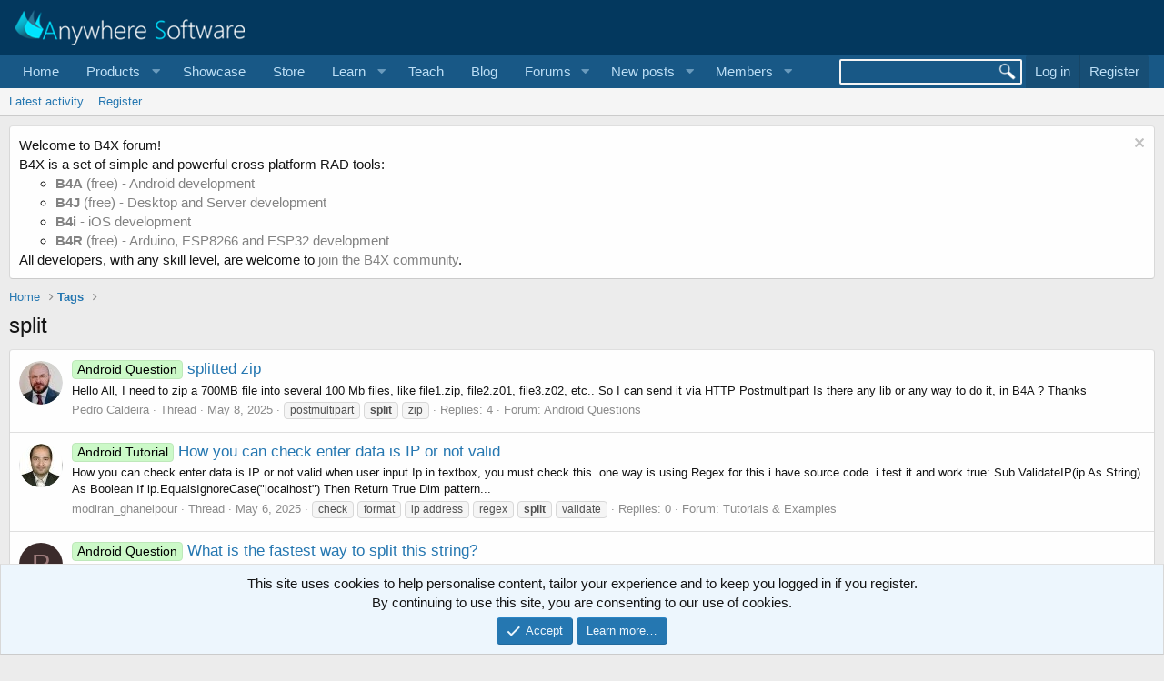

--- FILE ---
content_type: text/html; charset=utf-8
request_url: https://www.b4x.com/android/forum/tags/split/
body_size: 9722
content:
<!DOCTYPE html>
<html id="XF" lang="en-US" dir="LTR"
	data-app="public"
	data-template="tag_view"
	data-container-key=""
	data-content-key=""
	data-logged-in="false"
	data-cookie-prefix="xf_"
	data-csrf="1768771553,d10e84bcd95e61d4ac3a2cceca34e8ac"
	class="has-no-js template-tag_view"
	>
<head>
	
		<link rel="amphtml" href="https://www.b4x.com/android/forum/tags/split/?amp=1">
	

	<meta charset="utf-8" />
	<meta http-equiv="X-UA-Compatible" content="IE=Edge" />
	<meta name="viewport" content="width=device-width, initial-scale=1, viewport-fit=cover">

	
	
	

	<title>split | B4X Programming Forum</title>

	<link rel="manifest" href="/android/forum/webmanifest.php">
	
		<meta name="theme-color" content="rgb(3, 56, 94)" />
	

	<meta name="apple-mobile-web-app-title" content="B4X Programming Forum">
	

	

	
		
	
	
	<meta property="og:site_name" content="B4X Programming Forum" />


	
	
		
	
	
	<meta property="og:type" content="website" />


	
	
		
	
	
	
		<meta property="og:title" content="split" />
		<meta property="twitter:title" content="split" />
	


	
	
	
		
	
	
	<meta property="og:url" content="https://www.b4x.com/android/forum/tags/split/" />


	
	

	
	

	


	<link rel="preload" href="/android/forum/styles/fonts/fa/fa-regular-400.woff2?_v=5.15.3" as="font" type="font/woff2" crossorigin="anonymous" />


	<link rel="preload" href="/android/forum/styles/fonts/fa/fa-solid-900.woff2?_v=5.15.3" as="font" type="font/woff2" crossorigin="anonymous" />


<link rel="preload" href="/android/forum/styles/fonts/fa/fa-brands-400.woff2?_v=5.15.3" as="font" type="font/woff2" crossorigin="anonymous" />

	<link rel="stylesheet" href="/android/forum/css.php?css=public%3Anormalize.css%2Cpublic%3Afa.css%2Cpublic%3Acore.less%2Cpublic%3Aapp.less&amp;s=1&amp;l=1&amp;d=1768197160&amp;k=6946be6250faa5a3e2f7b63faffa5ea00bd44080" />

	<link rel="stylesheet" href="/android/forum/css.php?css=public%3Aalnb_navigation.less%2Cpublic%3Anotices.less%2Cpublic%3Aextra.less&amp;s=1&amp;l=1&amp;d=1768197160&amp;k=4fedc0b14993475dc463ee6f6198f3eb815a692f" />

	
		<script src="/android/forum/js/xf/preamble.min.js?_v=ccbd5de7"></script>
	


	
		<link rel="icon" type="image/png" href="https://www.b4x.com/android/forum/favicon-32x32.png" sizes="32x32" />
	
	
	<!-- b4x -->
	<!--<script src="https://b4x-4c17.kxcdn.com/android/forum/js/jquery/jquery-1.11.0.min.js"></script>	-->

<script defer src="/js/jquery-ui.js"></script>
<link rel="stylesheet" href="/js/jquery-ui.css">
<link href="/opensearch.xml" rel="search" title="B4X Search Engine" type="application/opensearchdescription+xml">
<script defer src="/js/xf2_headers.js" type="text/javascript"></script>
</head>
<body data-template="tag_view">
<input type="hidden" id="name" value="forum"  />
	
<div class="p-pageWrapper" id="top">





<header class="p-header" id="header">
	<div class="p-header-inner">
		<div class="p-header-content">

			<div class="p-header-logo p-header-logo--image">
				<a href="/android/forum/">
					<img src="/images/Logo_on-dark.png" srcset="" alt="B4X Programming Forum"
						width="" height="" />
				</a>
			</div>

			
		</div>
	</div>
</header>





	<div class="p-navSticky p-navSticky--primary" data-xf-init="sticky-header">
		
	<nav class="p-nav">
		<div class="p-nav-inner">
			<button type="button" class="button--plain p-nav-menuTrigger button" data-xf-click="off-canvas" data-menu=".js-headerOffCanvasMenu" tabindex="0" aria-label="Menu"><span class="button-text">
				<i aria-hidden="true"></i>
			</span></button>

			<div class="p-nav-smallLogo">
				<a href="/android/forum/">
					<img src="/android/forum/favicon-32x32.png"
						alt="B4X Programming Forum"
					 />
				</a>
			</div>

			<div class="p-nav-scroller hScroller" data-xf-init="h-scroller" data-auto-scroll=".p-navEl.is-selected">
				<div class="hScroller-scroll">
					<ul class="p-nav-list js-offCanvasNavSource">
					
						<li>
							
	<div class="p-navEl " >
		

			
	
	<a href="https://www.b4x.com"
		class="p-navEl-link "
		
		data-xf-key="1"
		data-nav-id="home">Home</a>


			

		
		
	</div>

						</li>
					
						<li>
							
	<div class="p-navEl " data-has-children="true">
		<a data-xf-key="2"
			data-xf-click="menu"
			data-menu-pos-ref="< .p-navEl"
			class="p-navEl-linkHolder"
			role="button"
			tabindex="0"
			aria-expanded="false"
			aria-haspopup="true">
			
	
	<span 
		class="p-navEl-link p-navEl-link--menuTrigger "
		
		
		data-nav-id="Products">Products</span>

		</a>

		
		
			<div class="menu menu--structural" data-menu="menu" aria-hidden="true">
				<div class="menu-content">
					
						
	
	
	<a href="https://www.b4x.com/b4a.html"
		class="menu-linkRow u-indentDepth0 js-offCanvasCopy "
		
		
		data-nav-id="b4a">B4A</a>

	

					
						
	
	
	<a href="https://www.b4x.com/b4i.html"
		class="menu-linkRow u-indentDepth0 js-offCanvasCopy "
		
		
		data-nav-id="b4i">B4i</a>

	

					
						
	
	
	<a href="https://www.b4x.com/b4j.html"
		class="menu-linkRow u-indentDepth0 js-offCanvasCopy "
		
		
		data-nav-id="b4j">B4J</a>

	

					
						
	
	
	<a href="https://www.b4x.com/b4r.html"
		class="menu-linkRow u-indentDepth0 js-offCanvasCopy "
		
		
		data-nav-id="b4r">B4R</a>

	

					
				</div>
			</div>
		
	</div>

						</li>
					
						<li>
							
	<div class="p-navEl " >
		

			
	
	<a href="https://www.b4x.com/showcase.html"
		class="p-navEl-link "
		
		data-xf-key="3"
		data-nav-id="showcase">Showcase</a>


			

		
		
	</div>

						</li>
					
						<li>
							
	<div class="p-navEl " >
		

			
	
	<a href="https://www.b4x.com/store.html"
		class="p-navEl-link "
		
		data-xf-key="4"
		data-nav-id="store">Store</a>


			

		
		
	</div>

						</li>
					
						<li>
							
	<div class="p-navEl " data-has-children="true">
		<a data-xf-key="5"
			data-xf-click="menu"
			data-menu-pos-ref="< .p-navEl"
			class="p-navEl-linkHolder"
			role="button"
			tabindex="0"
			aria-expanded="false"
			aria-haspopup="true">
			
	
	<span 
		class="p-navEl-link p-navEl-link--menuTrigger "
		
		
		data-nav-id="learn">Learn</span>

		</a>

		
		
			<div class="menu menu--structural" data-menu="menu" aria-hidden="true">
				<div class="menu-content">
					
						
	
	
	<a href="https://www.b4x.com/learn.html"
		class="menu-linkRow u-indentDepth0 js-offCanvasCopy "
		
		
		data-nav-id="learn_general">General</a>

	

					
						
	
	
	<a href="https://www.b4x.com/android/documentation.html"
		class="menu-linkRow u-indentDepth0 js-offCanvasCopy "
		
		
		data-nav-id="guides">Guides</a>

	

					
						
	
	
	<a href="https://www.b4x.com/etp.html"
		class="menu-linkRow u-indentDepth0 js-offCanvasCopy "
		
		
		data-nav-id="videos">Video Tutorials</a>

	

					
						
	
	
	<a href="https://www.b4x.com/glossary/"
		class="menu-linkRow u-indentDepth0 js-offCanvasCopy "
		
		
		data-nav-id="glossary">Glossary</a>

	

					
				</div>
			</div>
		
	</div>

						</li>
					
						<li>
							
	<div class="p-navEl " >
		

			
	
	<a href="https://www.b4x.com/teach.html"
		class="p-navEl-link "
		
		data-xf-key="6"
		data-nav-id="teach">Teach</a>


			

		
		
	</div>

						</li>
					
						<li>
							
	<div class="p-navEl " >
		

			
	
	<a href="https://www.b4x.com/blog.html"
		class="p-navEl-link "
		
		data-xf-key="7"
		data-nav-id="Blog">Blog</a>


			

		
		
	</div>

						</li>
					
						<li>
							
	<div class="p-navEl " data-has-children="true">
		

			
	
	<a href="/android/forum/"
		class="p-navEl-link p-navEl-link--splitMenu "
		
		
		data-nav-id="forums">Forums</a>


			<a data-xf-key="8"
				data-xf-click="menu"
				data-menu-pos-ref="< .p-navEl"
				class="p-navEl-splitTrigger"
				role="button"
				tabindex="0"
				aria-label="Toggle expanded"
				aria-expanded="false"
				aria-haspopup="true"></a>

		
		
			<div class="menu menu--structural" data-menu="menu" aria-hidden="true">
				<div class="menu-content">
					
						
	
	
	<a href="https://discord.gg/Aja3fkGHJK"
		class="menu-linkRow u-indentDepth0 js-offCanvasCopy "
		
		
		data-nav-id="discord">#B4X Discord (unofficial)</a>

	

					
						
	
	
	<a href="https://www.facebook.com/groups/b4x.developers"
		class="menu-linkRow u-indentDepth0 js-offCanvasCopy "
		
		
		data-nav-id="facebook">B4X Facebook Group</a>

	

					
						
	
	
	<a href="https://github.com/AnywhereSoftware/B4X_Forum_Resources/tree/main"
		class="menu-linkRow u-indentDepth0 js-offCanvasCopy "
		
		
		data-nav-id="900">B4X Github</a>

	

					
				</div>
			</div>
		
	</div>

						</li>
					
						<li>
							
	<div class="p-navEl " data-has-children="true">
		

			
	
	<a href="/android/forum/whats-new/posts/"
		class="p-navEl-link p-navEl-link--splitMenu "
		
		
		data-nav-id="whatsNewPosts">New posts</a>


			<a data-xf-key="9"
				data-xf-click="menu"
				data-menu-pos-ref="< .p-navEl"
				class="p-navEl-splitTrigger"
				role="button"
				tabindex="0"
				aria-label="Toggle expanded"
				aria-expanded="false"
				aria-haspopup="true"></a>

		
		
			<div class="menu menu--structural" data-menu="menu" aria-hidden="true">
				<div class="menu-content">
					
						
	
	
	<a href="/android/forum/whats-new/"
		class="menu-linkRow u-indentDepth0 js-offCanvasCopy "
		
		
		data-nav-id="whatsNew">What's new</a>

	

					
						
	
	
	<a href="/android/forum/whats-new/profile-posts/"
		class="menu-linkRow u-indentDepth0 js-offCanvasCopy "
		 rel="nofollow"
		
		data-nav-id="whatsNewProfilePosts">New profile posts</a>

	

					
						
	
	
	<a href="/android/forum/whats-new/latest-activity"
		class="menu-linkRow u-indentDepth0 js-offCanvasCopy "
		 rel="nofollow"
		
		data-nav-id="latestActivity">Latest activity</a>

	

					
				</div>
			</div>
		
	</div>

						</li>
					
						<li>
							
	<div class="p-navEl " data-has-children="true">
		

			
	
	<a href="/android/forum/members/"
		class="p-navEl-link p-navEl-link--splitMenu "
		
		
		data-nav-id="members">Members</a>


			<a data-xf-key="10"
				data-xf-click="menu"
				data-menu-pos-ref="< .p-navEl"
				class="p-navEl-splitTrigger"
				role="button"
				tabindex="0"
				aria-label="Toggle expanded"
				aria-expanded="false"
				aria-haspopup="true"></a>

		
		
			<div class="menu menu--structural" data-menu="menu" aria-hidden="true">
				<div class="menu-content">
					
						
	
	
	<a href="/android/forum/online/"
		class="menu-linkRow u-indentDepth0 js-offCanvasCopy "
		
		
		data-nav-id="currentVisitors">Current visitors</a>

	

					
						
	
	
	<a href="/android/forum/whats-new/profile-posts/"
		class="menu-linkRow u-indentDepth0 js-offCanvasCopy "
		 rel="nofollow"
		
		data-nav-id="newProfilePosts">New profile posts</a>

	

					
						
	
	
	<a href="/android/forum/search/?type=profile_post"
		class="menu-linkRow u-indentDepth0 js-offCanvasCopy "
		
		
		data-nav-id="searchProfilePosts">Search profile posts</a>

	

					
				</div>
			</div>
		
	</div>

						</li>
					
					</ul>
				</div>
			</div>

			<div class="p-nav-opposite">
				<!-- b4x -->
		<form id="searchform" class="p-navgroup p-account b4xsearch" action="/android/forum/pages/results/">
			<input id="search" type="text" name="query" class="ui-autocomplete-input" autocomplete="off">
			<input type="hidden" name="time">
			<input type="hidden" name="author">
			<input type="hidden" name="bookmark_tag">
			<input type="hidden" name="prefix">
			<input type="hidden" name="product">
			<input type="hidden" name="page">
		</form>
	
				<div class="p-navgroup p-account p-navgroup--guest">
					
						<a href="/android/forum/login/" class="p-navgroup-link p-navgroup-link--textual p-navgroup-link--logIn"
							data-xf-click="overlay" data-follow-redirects="on">
							<span class="p-navgroup-linkText">Log in</span>
						</a>
						
							<a href="/android/forum/register/" class="p-navgroup-link p-navgroup-link--textual p-navgroup-link--register"
								data-xf-click="overlay" data-follow-redirects="on">
								<span class="p-navgroup-linkText">Register</span>
							</a>
						
					
				</div>

				<div class="p-navgroup p-discovery">
					<a href="/android/forum/whats-new/"
						

	class="p-navgroup-link p-navgroup-link--iconic p-navgroup-link--whatsnew"

						aria-label="What&#039;s new"
						title="What&#039;s new">
						<i aria-hidden="true"></i>
						<span class="p-navgroup-linkText">What's new</span>
					</a>
					<!--
					
						<a href="/android/forum/search/"
							class="p-navgroup-link p-navgroup-link--iconic p-navgroup-link--search"
							data-xf-click="menu"
							data-xf-key="/"
							aria-label="Search"
							aria-expanded="false"
							aria-haspopup="true"
							title="Search">
							<i aria-hidden="true"></i>
							<span class="p-navgroup-linkText">Search</span>
						</a>
						<div class="menu menu--structural menu--wide" data-menu="menu" aria-hidden="true">
							<form action="/android/forum/search/search" method="post"
								class="menu-content"
								data-xf-init="quick-search">

								<h3 class="menu-header">Search</h3>
								
								<div class="menu-row">
									
										<input type="text" class="input" name="keywords" placeholder="Search…" aria-label="Search" data-menu-autofocus="true" />
									
								</div>

								
								<div class="menu-row">
									<label class="iconic"><input type="checkbox"  name="c[title_only]" value="1" /><i aria-hidden="true"></i><span class="iconic-label">Search titles only

												
													<span tabindex="0" role="button"
														data-xf-init="tooltip" data-trigger="hover focus click" title="Tags will also be searched">

														<i class="fa--xf far fa-question-circle u-muted u-smaller" aria-hidden="true"></i>
													</span></span></label>

								</div>
								
								<div class="menu-row">
									<div class="inputGroup">
										<span class="inputGroup-text" id="ctrl_search_menu_by_member">By:</span>
										<input type="text" class="input" name="c[users]" data-xf-init="auto-complete" placeholder="Member" aria-labelledby="ctrl_search_menu_by_member" />
									</div>
								</div>
								<div class="menu-footer">
									<span class="menu-footer-controls">
										<button type="submit" class="button--primary button button--icon button--icon--search"><span class="button-text">Search</span></button>
										<a href="/android/forum/search/" class="button"><span class="button-text">Advanced search…</span></a>
									</span>
								</div>

								<input type="hidden" name="_xfToken" value="1768771553,d10e84bcd95e61d4ac3a2cceca34e8ac" />
							</form>
						</div>
					
					-->
				</div>
			</div>
		</div>
	</nav>

	</div>
	
	
		<div class="p-sectionLinks">
			<div class="p-sectionLinks-inner hScroller" data-xf-init="h-scroller">
				<div class="hScroller-scroll">
					<ul class="p-sectionLinks-list">
					
						<li>
							
	<div class="p-navEl " >
		

			
	
	<a href="/android/forum/whats-new/latest-activity"
		class="p-navEl-link "
		
		data-xf-key="alt+1"
		data-nav-id="defaultLatestActivity">Latest activity</a>


			

		
		
	</div>

						</li>
					
						<li>
							
	<div class="p-navEl " >
		

			
	
	<a href="/android/forum/register/"
		class="p-navEl-link "
		
		data-xf-key="alt+2"
		data-nav-id="defaultRegister">Register</a>


			

		
		
	</div>

						</li>
					
					</ul>
				</div>
			</div>
		</div>
	



<div class="offCanvasMenu offCanvasMenu--nav js-headerOffCanvasMenu" data-menu="menu" aria-hidden="true" data-ocm-builder="navigation">
	<div class="offCanvasMenu-backdrop" data-menu-close="true"></div>
	<div class="offCanvasMenu-content">
		<div class="offCanvasMenu-header">
			Menu
			<a class="offCanvasMenu-closer" data-menu-close="true" role="button" tabindex="0" aria-label="Close"></a>
		</div>
		
			<div class="p-offCanvasRegisterLink">
				<div class="offCanvasMenu-linkHolder">
					<a href="/android/forum/login/" class="offCanvasMenu-link" data-xf-click="overlay" data-menu-close="true">
						Log in
					</a>
				</div>
				<hr class="offCanvasMenu-separator" />
				
					<div class="offCanvasMenu-linkHolder">
						<a href="/android/forum/register/" class="offCanvasMenu-link" data-xf-click="overlay" data-menu-close="true">
							Register
						</a>
					</div>
					<hr class="offCanvasMenu-separator" />
				
			</div>
		
		<div class="js-offCanvasNavTarget"></div>
		<div class="offCanvasMenu-installBanner js-installPromptContainer" style="display: none;" data-xf-init="install-prompt">
			<div class="offCanvasMenu-installBanner-header">Install the app</div>
			<button type="button" class="js-installPromptButton button"><span class="button-text">Install</span></button>
		</div>
	</div>
</div>

<div class="p-body">
	<div class="p-body-inner">
		<!--XF:EXTRA_OUTPUT-->


		
			
	
		
		
		

		<ul class="notices notices--block  js-notices"
			data-xf-init="notices"
			data-type="block"
			data-scroll-interval="6">

			
				
	<li class="notice js-notice notice--light"
		data-notice-id="18"
		data-delay-duration="0"
		data-display-duration="0"
		data-auto-dismiss=""
		data-visibility="">

		
		<div class="notice-content">
			
				<a href="/android/forum/account/dismiss-notice?notice_id=18" class="notice-dismiss js-noticeDismiss" data-xf-init="tooltip" title="Dismiss notice"></a>
			
			Welcome to B4X forum!<br/>
B4X is a set of simple and powerful cross platform RAD tools: <br/>
<ul>
	<li><a href="https://www.b4x.com/b4a.html"><b>B4A</b> (free) - Android development</a></li>
	<li><a href="https://www.b4x.com/b4j.html"><b>B4J</b> (free) - Desktop and Server development</a></li>
	<li><a href="https://www.b4x.com/b4i.html"><b>B4i</b> - iOS development</a></li>
	 <li><a href="https://www.b4x.com/b4r.html"><b>B4R</b> (free) - Arduino, ESP8266 and ESP32 development</a></li>
</ul>
All developers, with any skill level, are welcome to <a href="https://www.b4x.com/android/forum/register/">join the B4X community</a>.
		</div>
	</li>

			
		</ul>
	

		

		

		
		
	
		<ul class="p-breadcrumbs "
			itemscope itemtype="https://schema.org/BreadcrumbList">
		
			

			
			
				
				
	<li itemprop="itemListElement" itemscope itemtype="https://schema.org/ListItem">
		<a href="https://www.b4x.com" itemprop="item">
			<span itemprop="name">Home</span>
		</a>
		<meta itemprop="position" content="1" />
	</li>

			

			
			
				
				
	<li itemprop="itemListElement" itemscope itemtype="https://schema.org/ListItem">
		<a href="/android/forum/tags/" itemprop="item">
			<span itemprop="name">Tags</span>
		</a>
		<meta itemprop="position" content="2" />
	</li>

			

		
		</ul>
	

		

		
	<noscript><div class="blockMessage blockMessage--important blockMessage--iconic u-noJsOnly">JavaScript is disabled. For a better experience, please enable JavaScript in your browser before proceeding.</div></noscript>

		
	<div class="blockMessage blockMessage--important blockMessage--iconic js-browserWarning" style="display: none">You are using an out of date browser. It  may not display this or other websites correctly.<br />You should upgrade or use an <a href="https://www.google.com/chrome/" target="_blank" rel="noopener">alternative browser</a>.</div>


		
			<div class="p-body-header">
			
				
					<div class="p-title ">
					
						
							<h1 class="p-title-value">split</h1>
						
						
					
					</div>
				

				
			
			</div>
		

		<div class="p-body-main  ">
			
			<div class="p-body-contentCol"></div>
			

			

			<div class="p-body-content">
				
				<div class="p-body-pageContent">





<div class="block" data-xf-init="" data-type="" data-href="/android/forum/inline-mod/">
	

	<div class="block-container">
		<ol class="block-body">
			
				<li class="block-row block-row--separated  js-inlineModContainer" data-author="Pedro Caldeira">
	<div class="contentRow ">
		<span class="contentRow-figure">
			<a href="/android/forum/members/pedro-caldeira.57893/" class="avatar avatar--s" data-user-id="57893" data-xf-init="member-tooltip">
			<img src="/android/forum/data/avatars/s/57/57893.jpg?1550152344" srcset="/android/forum/data/avatars/m/57/57893.jpg?1550152344 2x" alt="Pedro Caldeira" class="avatar-u57893-s" width="48" height="48" loading="lazy" /> 
		</a>
		</span>
		<div class="contentRow-main">
			<h3 class="contentRow-title">
				<a href="/android/forum/threads/splitted-zip.166914/"><span class="label label--lightGreen" dir="auto">Android Question</span><span class="label-append">&nbsp;</span>splitted zip</a>
			</h3>

			<div class="contentRow-snippet">Hello All,
I need to zip a 700MB file into several 100 Mb files, like file1.zip, file2.z01, file3.z02, etc..
So I can send it via HTTP Postmultipart

Is there any lib or any way to do it, in B4A ?

Thanks</div>

			<div class="contentRow-minor contentRow-minor--hideLinks">
				<ul class="listInline listInline--bullet">
					
					<li><a href="/android/forum/members/pedro-caldeira.57893/" class="username " dir="auto" itemprop="name" data-user-id="57893" data-xf-init="member-tooltip">Pedro Caldeira</a></li>
					<li>Thread</li>
					<li><time  class="u-dt" dir="auto" datetime="2025-05-08T10:53:57+0100" data-time="1746698037" data-date-string="May 8, 2025" data-time-string="10:53 AM" title="May 8, 2025 at 10:53 AM">May 8, 2025</time></li>
					
						<li>
							

	
		
			<span class="tagItem tagItem--tag_postmultipart" dir="auto">
				postmultipart
			</span>
		
			<span class="tagItem tagItem--tag_split" dir="auto">
				<em class="textHighlight">split</em>
			</span>
		
			<span class="tagItem tagItem--tag_zip" dir="auto">
				zip
			</span>
		
	

						</li>
					
					<li>Replies: 4</li>
					<li>Forum: <a href="/android/forum/forums/android-questions.26/">Android Questions</a></li>
				</ul>
			</div>
		</div>
	</div>
</li>
			
				<li class="block-row block-row--separated  js-inlineModContainer" data-author="modiran_ghaneipour">
	<div class="contentRow ">
		<span class="contentRow-figure">
			<a href="/android/forum/members/modiran_ghaneipour.145735/" class="avatar avatar--s" data-user-id="145735" data-xf-init="member-tooltip">
			<img src="/android/forum/data/avatars/s/145/145735.jpg?1730228724" srcset="/android/forum/data/avatars/m/145/145735.jpg?1730228724 2x" alt="modiran_ghaneipour" class="avatar-u145735-s" width="48" height="48" loading="lazy" /> 
		</a>
		</span>
		<div class="contentRow-main">
			<h3 class="contentRow-title">
				<a href="/android/forum/threads/how-you-can-check-enter-data-is-ip-or-not-valid.166891/"><span class="label label--lightGreen" dir="auto">Android Tutorial</span><span class="label-append">&nbsp;</span>How you can check enter data is IP or not valid</a>
			</h3>

			<div class="contentRow-snippet">How you can check enter data is IP or not valid

when user input Ip in textbox, you must check this.
one way is using Regex

for this i have source code. i test it and work true:
Sub ValidateIP(ip As String) As Boolean
    If ip.EqualsIgnoreCase(&quot;localhost&quot;) Then Return True
    
    Dim pattern...</div>

			<div class="contentRow-minor contentRow-minor--hideLinks">
				<ul class="listInline listInline--bullet">
					
					<li><a href="/android/forum/members/modiran_ghaneipour.145735/" class="username " dir="auto" itemprop="name" data-user-id="145735" data-xf-init="member-tooltip">modiran_ghaneipour</a></li>
					<li>Thread</li>
					<li><time  class="u-dt" dir="auto" datetime="2025-05-06T07:16:50+0100" data-time="1746512210" data-date-string="May 6, 2025" data-time-string="7:16 AM" title="May 6, 2025 at 7:16 AM">May 6, 2025</time></li>
					
						<li>
							

	
		
			<span class="tagItem tagItem--tag_check" dir="auto">
				check
			</span>
		
			<span class="tagItem tagItem--tag_format" dir="auto">
				format
			</span>
		
			<span class="tagItem tagItem--tag_ip-address" dir="auto">
				ip address
			</span>
		
			<span class="tagItem tagItem--tag_regex" dir="auto">
				regex
			</span>
		
			<span class="tagItem tagItem--tag_split" dir="auto">
				<em class="textHighlight">split</em>
			</span>
		
			<span class="tagItem tagItem--tag_validate" dir="auto">
				validate
			</span>
		
	

						</li>
					
					<li>Replies: 0</li>
					<li>Forum: <a href="/android/forum/forums/tutorials-examples.27/">Tutorials &amp; Examples</a></li>
				</ul>
			</div>
		</div>
	</div>
</li>
			
				<li class="block-row block-row--separated  js-inlineModContainer" data-author="RB Smissaert">
	<div class="contentRow ">
		<span class="contentRow-figure">
			<a href="/android/forum/members/rb-smissaert.3871/" class="avatar avatar--s avatar--default avatar--default--dynamic" data-user-id="3871" data-xf-init="member-tooltip" style="background-color: #3b2b2b; color: #9d7b7b">
			<span class="avatar-u3871-s" role="img" aria-label="RB Smissaert">R</span> 
		</a>
		</span>
		<div class="contentRow-main">
			<h3 class="contentRow-title">
				<a href="/android/forum/threads/what-is-the-fastest-way-to-split-this-string.157759/"><span class="label label--lightGreen" dir="auto">Android Question</span><span class="label-append">&nbsp;</span>What is the fastest way to split this string?</a>
			</h3>

			<div class="contentRow-snippet">Moving data from a text file to SQLite database.
If I have a line in the text file like for example this: 123, &quot;John,&quot;, Smith
Then what would be the fastest way to split this line in these 3 fields:

123
John,
Smith

As these files can be large, I need to process the file line by line, so I...</div>

			<div class="contentRow-minor contentRow-minor--hideLinks">
				<ul class="listInline listInline--bullet">
					
					<li><a href="/android/forum/members/rb-smissaert.3871/" class="username " dir="auto" itemprop="name" data-user-id="3871" data-xf-init="member-tooltip">RB Smissaert</a></li>
					<li>Thread</li>
					<li><time  class="u-dt" dir="auto" datetime="2023-12-02T14:09:14+0000" data-time="1701526154" data-date-string="Dec 2, 2023" data-time-string="2:09 PM" title="Dec 2, 2023 at 2:09 PM">Dec 2, 2023</time></li>
					
						<li>
							

	
		
			<span class="tagItem tagItem--tag_comma" dir="auto">
				comma
			</span>
		
			<span class="tagItem tagItem--tag_double-quote" dir="auto">
				double quote
			</span>
		
			<span class="tagItem tagItem--tag_split" dir="auto">
				<em class="textHighlight">split</em>
			</span>
		
			<span class="tagItem tagItem--tag_string" dir="auto">
				string
			</span>
		
	

						</li>
					
					<li>Replies: 23</li>
					<li>Forum: <a href="/android/forum/forums/android-questions.26/">Android Questions</a></li>
				</ul>
			</div>
		</div>
	</div>
</li>
			
				<li class="block-row block-row--separated  js-inlineModContainer" data-author="LucaMs">
	<div class="contentRow ">
		<span class="contentRow-figure">
			<a href="/android/forum/members/lucams.51832/" class="avatar avatar--s" data-user-id="51832" data-xf-init="member-tooltip">
			<img src="/android/forum/data/avatars/s/51/51832.jpg?1757369351" srcset="/android/forum/data/avatars/m/51/51832.jpg?1757369351 2x" alt="LucaMs" class="avatar-u51832-s" width="48" height="48" loading="lazy" /> 
		</a>
		</span>
		<div class="contentRow-main">
			<h3 class="contentRow-title">
				<a href="/android/forum/threads/splitting-an-empty-textfield-text.144395/"><span class="label label--primary" dir="auto">B4J Question</span><span class="label-append">&nbsp;</span>Splitting an empty TextField.Text</a>
			</h3>

			<div class="contentRow-snippet">&#039;TextField1.Text is empty - just loaded the layout.

    &#039;Logs zero.
    Log(&quot;TextField1.Text.Length = &quot; &amp; TextField1.Text.Length)

    Dim str() As String = Regex.Split(&quot;,&quot;, TextField1.Text)

    &#039;Logs 1 instead of zero.
    Log(&quot;str length = &quot; &amp; str.Length)



EDIT: 
Dim str() As String =...</div>

			<div class="contentRow-minor contentRow-minor--hideLinks">
				<ul class="listInline listInline--bullet">
					
					<li><a href="/android/forum/members/lucams.51832/" class="username " dir="auto" itemprop="name" data-user-id="51832" data-xf-init="member-tooltip">LucaMs</a></li>
					<li>Thread</li>
					<li><time  class="u-dt" dir="auto" datetime="2022-11-25T11:29:45+0000" data-time="1669375785" data-date-string="Nov 25, 2022" data-time-string="11:29 AM" title="Nov 25, 2022 at 11:29 AM">Nov 25, 2022</time></li>
					
						<li>
							

	
		
			<span class="tagItem tagItem--tag_split" dir="auto">
				<em class="textHighlight">split</em>
			</span>
		
	

						</li>
					
					<li>Replies: 4</li>
					<li>Forum: <a href="/android/forum/forums/b4j-questions.54/">B4J Questions</a></li>
				</ul>
			</div>
		</div>
	</div>
</li>
			
				<li class="block-row block-row--separated  js-inlineModContainer" data-author="Mike1970">
	<div class="contentRow ">
		<span class="contentRow-figure">
			<a href="/android/forum/members/mike1970.98801/" class="avatar avatar--s avatar--default avatar--default--dynamic" data-user-id="98801" data-xf-init="member-tooltip" style="background-color: #a3a329; color: #141405">
			<span class="avatar-u98801-s" role="img" aria-label="Mike1970">M</span> 
		</a>
		</span>
		<div class="contentRow-main">
			<h3 class="contentRow-title">
				<a href="/android/forum/threads/equivalent-of-arraybuffer-slice-start-end-in-b4x.141019/"><span class="label label--lightGreen" dir="auto">Android Question</span><span class="label-append">&nbsp;</span>Equivalent of arraybuffer.slice(start, end) in B4X</a>
			</h3>

			<div class="contentRow-snippet">Hi everyone, 
i&#039;m trying to porting some javascript (react) code into B4A, but the data.slice(from, to) function is used to create blocks of 512bytes from a larger file.

What is the equivalent in B4X?

Thanks in advance</div>

			<div class="contentRow-minor contentRow-minor--hideLinks">
				<ul class="listInline listInline--bullet">
					
					<li><a href="/android/forum/members/mike1970.98801/" class="username " dir="auto" itemprop="name" data-user-id="98801" data-xf-init="member-tooltip">Mike1970</a></li>
					<li>Thread</li>
					<li><time  class="u-dt" dir="auto" datetime="2022-06-06T10:20:32+0100" data-time="1654507232" data-date-string="Jun 6, 2022" data-time-string="10:20 AM" title="Jun 6, 2022 at 10:20 AM">Jun 6, 2022</time></li>
					
						<li>
							

	
		
			<span class="tagItem tagItem--tag_array" dir="auto">
				array
			</span>
		
			<span class="tagItem tagItem--tag_arraybuffer" dir="auto">
				arraybuffer
			</span>
		
			<span class="tagItem tagItem--tag_buffer" dir="auto">
				buffer
			</span>
		
			<span class="tagItem tagItem--tag_bytes" dir="auto">
				bytes
			</span>
		
			<span class="tagItem tagItem--tag_data" dir="auto">
				data
			</span>
		
			<span class="tagItem tagItem--tag_javascript" dir="auto">
				javascript
			</span>
		
			<span class="tagItem tagItem--tag_javascript-conversion" dir="auto">
				javascript conversion
			</span>
		
			<span class="tagItem tagItem--tag_prototype" dir="auto">
				prototype
			</span>
		
			<span class="tagItem tagItem--tag_slice" dir="auto">
				slice
			</span>
		
			<span class="tagItem tagItem--tag_split" dir="auto">
				<em class="textHighlight">split</em>
			</span>
		
	

						</li>
					
					<li>Replies: 2</li>
					<li>Forum: <a href="/android/forum/forums/android-questions.26/">Android Questions</a></li>
				</ul>
			</div>
		</div>
	</div>
</li>
			
				<li class="block-row block-row--separated  js-inlineModContainer" data-author="DALB">
	<div class="contentRow ">
		<span class="contentRow-figure">
			<a href="/android/forum/members/dalb.116748/" class="avatar avatar--s" data-user-id="116748" data-xf-init="member-tooltip">
			<img src="/android/forum/data/avatars/s/116/116748.jpg?1574063599" srcset="/android/forum/data/avatars/m/116/116748.jpg?1574063599 2x" alt="DALB" class="avatar-u116748-s" width="48" height="48" loading="lazy" /> 
		</a>
		</span>
		<div class="contentRow-main">
			<h3 class="contentRow-title">
				<a href="/android/forum/threads/splitting-coding-window-horizontally.111642/"><span class="label label--lightGreen" dir="auto">Android Question</span><span class="label-append">&nbsp;</span>Splitting coding window horizontally</a>
			</h3>

			<div class="contentRow-snippet">Hello,
I&#039;m asking a question I didn&#039;t see in the forum (or I&#039;ve lost my glasses !)
Is there a way to split the (tab) coding window horizontally ?
why this question ?
I generally code my views, so when I create a new one, I go on top to declare, then go on bottom to code many times an hour.
So...</div>

			<div class="contentRow-minor contentRow-minor--hideLinks">
				<ul class="listInline listInline--bullet">
					
					<li><a href="/android/forum/members/dalb.116748/" class="username " dir="auto" itemprop="name" data-user-id="116748" data-xf-init="member-tooltip">DALB</a></li>
					<li>Thread</li>
					<li><time  class="u-dt" dir="auto" datetime="2019-11-24T09:12:17+0000" data-time="1574586737" data-date-string="Nov 24, 2019" data-time-string="9:12 AM" title="Nov 24, 2019 at 9:12 AM">Nov 24, 2019</time></li>
					
						<li>
							

	
		
			<span class="tagItem tagItem--tag_bottom" dir="auto">
				bottom
			</span>
		
			<span class="tagItem tagItem--tag_code-2" dir="auto">
				code
			</span>
		
			<span class="tagItem tagItem--tag_split" dir="auto">
				<em class="textHighlight">split</em>
			</span>
		
			<span class="tagItem tagItem--tag_top" dir="auto">
				top
			</span>
		
			<span class="tagItem tagItem--tag_window" dir="auto">
				window
			</span>
		
	

						</li>
					
					<li>Replies: 12</li>
					<li>Forum: <a href="/android/forum/forums/android-questions.26/">Android Questions</a></li>
				</ul>
			</div>
		</div>
	</div>
</li>
			
		</ol>
	</div>
	<div class="block-outer block-outer--after">
		
		
	</div>
</div></div>
				
			</div>

			
		</div>

		
		
	
		<ul class="p-breadcrumbs p-breadcrumbs--bottom"
			itemscope itemtype="https://schema.org/BreadcrumbList">
		
			

			
			
				
				
	<li itemprop="itemListElement" itemscope itemtype="https://schema.org/ListItem">
		<a href="https://www.b4x.com" itemprop="item">
			<span itemprop="name">Home</span>
		</a>
		<meta itemprop="position" content="1" />
	</li>

			

			
			
				
				
	<li itemprop="itemListElement" itemscope itemtype="https://schema.org/ListItem">
		<a href="/android/forum/tags/" itemprop="item">
			<span itemprop="name">Tags</span>
		</a>
		<meta itemprop="position" content="2" />
	</li>

			

		
		</ul>
	

		
	</div>
</div>

<footer class="p-footer" id="footer">
	<div class="p-footer-inner">

		<div class="p-footer-row">
			
			<div class="p-footer-row-opposite">
				<ul class="p-footer-linkList">
					
						
							<li><a href="/android/forum/misc/contact" data-xf-click="overlay">Contact us</a></li>
						
					

					
						<li><a href="/android/forum/help/terms/">Terms and rules</a></li>
					

					
						<li><a href="/android/forum/help/privacy-policy/">Privacy policy</a></li>
					

					
						<li><a href="/android/forum/help/">Help</a></li>
					

					
						<li><a href="https://www.b4x.com">Home</a></li>
					

					<li><a href="/android/forum/forums/-/index.rss" target="_blank" class="p-footer-rssLink" title="RSS"><span aria-hidden="true"><i class="fa--xf far fa-rss" aria-hidden="true"></i><span class="u-srOnly">RSS</span></span></a></li>
				</ul>
			</div>
		</div>

		
			<div class="p-footer-copyright">
			
				<a href="https://xenforo.com" class="u-concealed" dir="ltr" target="_blank" rel="sponsored noopener">Community platform by XenForo<sup>&reg;</sup> <span class="copyright">&copy; 2010-2021 XenForo Ltd.</span></a>
				
			
			</div>
		

		
	</div>
</footer>

</div> <!-- closing p-pageWrapper -->

<div class="u-bottomFixer js-bottomFixTarget">
	
	
		
	
		
		
		

		<ul class="notices notices--bottom_fixer  js-notices"
			data-xf-init="notices"
			data-type="bottom_fixer"
			data-scroll-interval="6">

			
				
	<li class="notice js-notice notice--primary notice--cookie"
		data-notice-id="-1"
		data-delay-duration="0"
		data-display-duration="0"
		data-auto-dismiss="0"
		data-visibility="">

		
		<div class="notice-content">
			
			<div class="u-alignCenter">
	This site uses cookies to help personalise content, tailor your experience and to keep you logged in if you register.<br />
By continuing to use this site, you are consenting to our use of cookies.
</div>

<div class="u-inputSpacer u-alignCenter">
	<a href="/android/forum/account/dismiss-notice" class="js-noticeDismiss button--notice button button--icon button--icon--confirm"><span class="button-text">Accept</span></a>
	<a href="/android/forum/help/cookies" class="button--notice button"><span class="button-text">Learn more…</span></a>
</div>
		</div>
	</li>

			
		</ul>
	

	
</div>


	<div class="u-scrollButtons js-scrollButtons" data-trigger-type="up">
		<a href="#top" class="button--scroll button" data-xf-click="scroll-to"><span class="button-text"><i class="fa--xf far fa-arrow-up" aria-hidden="true"></i><span class="u-srOnly">Top</span></span></a>
		
	</div>



	<script src="/android/forum/js/vendor/jquery/jquery-3.5.1.min.js?_v=ccbd5de7"></script>
	<script src="/android/forum/js/vendor/vendor-compiled.js?_v=ccbd5de7"></script>
	<script src="/android/forum/js/xf/core-compiled.js?_v=ccbd5de7"></script>
	<script src="/android/forum/js/xf/notice.min.js?_v=ccbd5de7"></script>

	<script>
		jQuery.extend(true, XF.config, {
			// 
			userId: 0,
			enablePush: true,
			pushAppServerKey: 'BHUeJHWwsp2EfV35HDcaYWbLEeNp+hQuCp8GqNiZmd3+4ed5Uh4OfhWJKdE1z3hC2rDz6f+5fVjNGWd7KpWkvAk=',
			url: {
				fullBase: 'https://www.b4x.com/android/forum/',
				basePath: '/android/forum/',
				css: '/android/forum/css.php?css=__SENTINEL__&s=1&l=1&d=1768197160',
				keepAlive: '/android/forum/login/keep-alive'
			},
			cookie: {
				path: '/',
				domain: '',
				prefix: 'xf_',
				secure: true
			},
			cacheKey: '8895fe4b5c4fcbea271101ba0358737a',
			csrf: '1768771553,d10e84bcd95e61d4ac3a2cceca34e8ac',
			js: {"\/android\/forum\/js\/xf\/notice.min.js?_v=ccbd5de7":true},
			css: {"public:alnb_navigation.less":true,"public:notices.less":true,"public:extra.less":true},
			time: {
				now: 1768771553,
				today: 1768694400,
				todayDow: 0,
				tomorrow: 1768780800,
				yesterday: 1768608000,
				week: 1768176000
			},
			borderSizeFeature: '3px',
			fontAwesomeWeight: 'r',
			enableRtnProtect: true,
			
			enableFormSubmitSticky: true,
			uploadMaxFilesize: 1610612736,
			allowedVideoExtensions: ["m4v","mov","mp4","mp4v","mpeg","mpg","ogv","webm"],
			allowedAudioExtensions: ["mp3","ogg","wav"],
			shortcodeToEmoji: true,
			visitorCounts: {
				conversations_unread: '0',
				alerts_unviewed: '0',
				total_unread: '0',
				title_count: true,
				icon_indicator: true
			},
			jsState: {},
			publicMetadataLogoUrl: '',
			publicPushBadgeUrl: 'https://www.b4x.com/android/forum/styles/default/xenforo/bell.png'
		});

		jQuery.extend(XF.phrases, {
			// 

CMTV_Code_copied: "Code copied to clipboard.",
			date_x_at_time_y: "{date} at {time}",
			day_x_at_time_y:  "{day} at {time}",
			yesterday_at_x:   "Yesterday at {time}",
			x_minutes_ago:    "{minutes} minutes ago",
			one_minute_ago:   "1 minute ago",
			a_moment_ago:     "A moment ago",
			today_at_x:       "Today at {time}",
			in_a_moment:      "In a moment",
			in_a_minute:      "In a minute",
			in_x_minutes:     "In {minutes} minutes",
			later_today_at_x: "Later today at {time}",
			tomorrow_at_x:    "Tomorrow at {time}",

			day0: "Sunday",
			day1: "Monday",
			day2: "Tuesday",
			day3: "Wednesday",
			day4: "Thursday",
			day5: "Friday",
			day6: "Saturday",

			dayShort0: "Sun",
			dayShort1: "Mon",
			dayShort2: "Tue",
			dayShort3: "Wed",
			dayShort4: "Thu",
			dayShort5: "Fri",
			dayShort6: "Sat",

			month0: "January",
			month1: "February",
			month2: "March",
			month3: "April",
			month4: "May",
			month5: "June",
			month6: "July",
			month7: "August",
			month8: "September",
			month9: "October",
			month10: "November",
			month11: "December",

			active_user_changed_reload_page: "The active user has changed. Reload the page for the latest version.",
			server_did_not_respond_in_time_try_again: "The server did not respond in time. Please try again.",
			oops_we_ran_into_some_problems: "Oops! We ran into some problems.",
			oops_we_ran_into_some_problems_more_details_console: "Oops! We ran into some problems. Please try again later. More error details may be in the browser console.",
			file_too_large_to_upload: "The file is too large to be uploaded.",
			uploaded_file_is_too_large_for_server_to_process: "The uploaded file is too large for the server to process.",
			files_being_uploaded_are_you_sure: "Files are still being uploaded. Are you sure you want to submit this form?",
			attach: "Attach files",
			rich_text_box: "Rich text box",
			close: "Close",
			link_copied_to_clipboard: "Link copied to clipboard.",
			text_copied_to_clipboard: "Text copied to clipboard.",
			loading: "Loading…",
			you_have_exceeded_maximum_number_of_selectable_items: "You have exceeded the maximum number of selectable items.",

			processing: "Processing",
			'processing...': "Processing…",

			showing_x_of_y_items: "Showing {count} of {total} items",
			showing_all_items: "Showing all items",
			no_items_to_display: "No items to display",

			number_button_up: "Increase",
			number_button_down: "Decrease",

			push_enable_notification_title: "Push notifications enabled successfully at B4X Programming Forum",
			push_enable_notification_body: "Thank you for enabling push notifications!"
		});
	</script>

	<form style="display:none" hidden="hidden">
		<input type="text" name="_xfClientLoadTime" value="" id="_xfClientLoadTime" title="_xfClientLoadTime" tabindex="-1" />
	</form>

	






</body>
</html>









